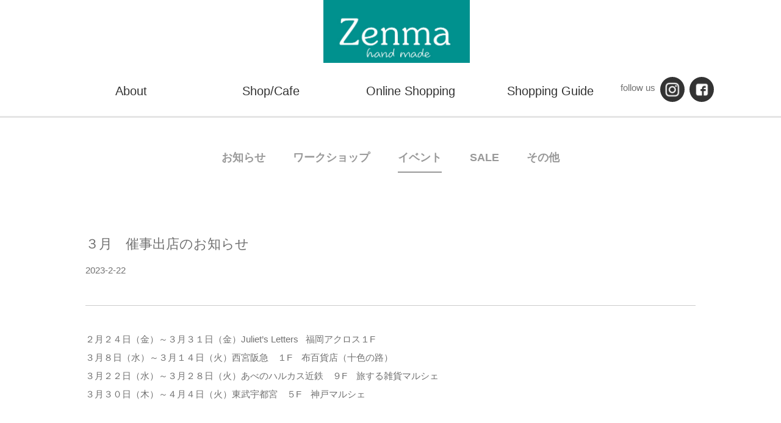

--- FILE ---
content_type: text/css
request_url: https://come-beyond.com/wp-content/themes/zenma/common/reset.css
body_size: 1573
content:
/* http://meyerweb.com/eric/tools/css/reset/ 
   v2.0 | 20110126
   License: none (public domain)
*/

html, body, div, span, applet, object, iframe,
h1, h2, h3, h4, h5, h6, p, blockquote, pre,
a, abbr, acronym, address, big, cite, code,
del, dfn, em, img, ins, kbd, q, s, samp,
small, strike, strong, sub, sup, tt, var,
b, u, i, center,
dl, dt, dd, ol, ul, li,
fieldset, form, label, legend,
table, caption, tbody, tfoot, thead, tr, th, td,
article, aside, canvas, details, embed, 
figure, figcaption, footer, header, hgroup, 
menu, nav, output, ruby, section, summary,
time, mark, audio, video {
	margin: 0;
	padding: 0;
	border: 0;
	font-size: 100%;
	font: inherit;
	vertical-align: baseline;
}
/* HTML5 display-role reset for older browsers */
article, aside, details, figcaption, figure, 
footer, header, hgroup, menu, nav, section {
	display: block;
}
body {
	line-height: 1.5;
    
}
ol, ul {
	list-style: none;
}
blockquote, q {
	quotes: none;
}
blockquote:before, blockquote:after,
q:before, q:after {
	content: '';
	content: none;
}
table {
	border-collapse: collapse;
	border-spacing: 0;
}

* {
    -webkit-box-sizing: border-box;
    box-sizing: border-box;
}



/*
=====================================================
よく使用するクラス等
=====================================================
*/

a {
    text-decoration: none;
    color: #333333;
}
a:hover{
    text-decoration: underline;
     -webkit-transition: 0.3s ease-in-out;
    -moz-transition: 0.3s ease-in-out;
    -o-transition: 0.3s ease-in-out;
    transition: 0.3s ease-in-out;
}

a img {
    -webkit-transition: 0.3s ease-in-out;
    -moz-transition: 0.3s ease-in-out;
    -o-transition: 0.3s ease-in-out;
    transition: 0.3s ease-in-out;
}

a img:hover {
    opacity: 0.6;
    filter: alpha(opacity=60);
}

.clear {
    clear: both;
    line-height: 0px;
}

.clearfix:after {
    content: ".";
    display: block;
    height: 0;
    clear: both;
    visibility: hidden;
}

.clearfix {
    display: inline-table;
    overflow: hidden;
    zoom: 1;
    /*for IE 5.5-7*/
}


/* Hides from IE-mac \*/

.clearfix {
    display: block;
}


/* End hide from IE-mac */

.img_left {
    float: left;
    margin-right: 45px;
    margin-bottom: 15px;
}

.img_right {
    float: right;
    margin-left: 45px;
    margin-bottom: 20px;
}
.img_fit{
    width: 100%;
    height: auto;
}

.txt_right {
    text-align: right;
}

.txt_left {
    text-align: left;
}

.txt_center {
    text-align: center;
}

.v_align_bottom {
    vertical-align: bottom;
}


.mb_5 {
    margin-bottom: 5px !important;
}

.mb_10 {
    margin-bottom: 10px !important;
}

.mb_15 {
    margin-bottom: 15px !important;
}

.mb_20 {
    margin-bottom: 20px !important;
}

.mb_25 {
    margin-bottom: 25px !important;
}

.mb_30 {
    margin-bottom: 30px !important;
}

.mb_35 {
    margin-bottom: 35px !important;
}

.mb_40 {
    margin-bottom: 40px !important;
}

.mb_50 {
    margin-bottom: 50px !important;
}

.mb_60 {
    margin-bottom: 60px !important;
}

.mb_80 {
    margin-bottom: 80px !important;
}

.mb_100 {
    margin-bottom: 100px !important;
}

.mb_150 {
    margin-bottom: 150px !important;
}

.mb_200 {
    margin-bottom: 200px !important;
}

.mt_5 {
    margin-top: 5px !important;
}

.mt_10 {
    margin-top: 10px !important;
}

.mt_15 {
    margin-top: 15px !important;
}

.mt_20 {
    margin-top: 20px !important;
}

.mt_25 {
    margin-top: 25px !important;
}

.mt_50 {
    margin-top: 50px !important;
}

.mt_75 {
    margin-top: 75px !important;
}

.mt_100 {
    margin-top: 100px !important;
}

.mr_0 {
    margin-right: 0px !important;
}

.mr_10 {
    margin-right: 10px !important;
}

.mr_15 {
    margin-right: 15px !important;
}

.mr_20 {
    margin-right: 20px !important;
}

.mr_30 {
    margin-right: 30px !important;
}

.mr_50 {
    margin-right: 50px !important;
}

.pl_10 {
    padding-left: 10px !important;
}

.pl_20 {
    padding-left: 20px !important;
}

.pl_30 {
    padding-left: 30px !important;
}

.pl_50 {
    padding-left: 50px !important;
}

.pl_75 {
    padding-left: 75px !important;
}

.pl_100 {
    padding-left: 100px !important;
}
.font_sss {
    font-size: 8px;
}

.font_ss {
    font-size: 10px;
}

.font_s {
    font-size: 13px;
}

.font_m {
    font-size: 15px;
}

.font_l {
    font-size: 18px;
}

.font_ll {
    font-size: 20px;
}

.font_3l {
    font-size: 25px;
}

.font_4l {
    font-size: 30px;
}

.font_5l {
    font-size: 50px;
}

.font_it {
    font-family: Helvetica, Arial, sans-serif;
    font-style: italic;
}

.font_cap {
    font-size: 10px;
    line-height: 1.3;
    margin-top: 20px;
}
.ptop {
    position: fixed;
    bottom: 30px;
    right: 30px;
    z-index: 11;
}

.ptop img {
    filter: Alpha(Opacity=50);
    -moz-opacity: 0.5;
    opacity: 0.5;
}

.ptop img:hover {
    filter: Alpha(Opacity=100);
    -moz-opacity: 1;
    opacity: 1;
    cursor: pointer;
}

#fb-root {
    display: none;
}

.sp{
    display: none;
}
@media screen and (max-width:767px) {
    .pc{
        display: none;
    }
    .sp{
        display: block;
    }
    .ptop {
        bottom: 2%;
        right: 2%;
        z-index: 9999;
    }
    .pic100p {
        width: 100%;
    }
    .pic90p {
        width: 90%;
    }
    .pic80p {
        width: 80%;
    }
    .pic70p {
        width: 70%;
    }
    .pic60p {
        width: 60%;
    }
    .pic50p {
        width: 50%;
    }
    .pic40p {
        width: 40%;
    }
    .pic30p {
        width: 30%;
    }
    .pic20p {
        width: 20%;
    }
    .pic10p {
        width: 10%;
    }
}






--- FILE ---
content_type: text/css
request_url: https://come-beyond.com/wp-content/themes/zenma/common/beyond.css
body_size: 5646
content:
@charset "UTF-8";
@import url("https://fonts.googleapis.com/earlyaccess/roundedmplus1c.css");
/*
100=Thin (Hairline)
300=Light
400=Normal
500=Medium
700=Bold
800=Extra Bold (Ultra Bold)
900=Black (Heavy)
*/
body {
  font-family: "Avenir", "Helvetica Neue", "Helvetica", "Arial", "Hiragino Sans", "ヒラギノ角ゴシック", YuGothic, "Yu Gothic", "メイリオ", Meiryo, "ＭＳ Ｐゴシック", "MS PGothic";
  background-color: #ffffff;
  color: #707070; }

p {
  line-height: 2.3em; overflow-wrap:inherit !important; }

strong {
  font-weight: bold; }

h1 {
  font-size: 32px;
  margin: 10px 0; }

h2 {
  font-size: 22px;
  margin: 10px 0; }

h3 {
  margin: 15px 0;
  color: #707070;
  font-size: 18px;
  font-weight: bold;
  padding-left: 30px;
  background-image: url(../img/cmn/line_h2.svg);
  background-repeat: no-repeat;
  background-size: auto;
  background-position: 0; }

h4 {
  margin: 10px 0;
  font-size: 20px; }

h5 {
  margin: 10px 0;
  font-size: 18px; }

h6 {
  margin: 10px 0;
  font-size: 13px; }

ul {
  list-style-type: disc;
  margin: 10px 0;
  line-height: 2.3em; }
  @media screen and (max-width: 767px) {
    ul {
      padding-left: 20px; } }

ol {
  list-style-type: decimal;
  margin: 10px 0;
  line-height: 2em; }
  @media screen and (max-width: 767px) {
    ol {
      padding-left: 20px; } }

/*/////////////////////////////
共通装飾クラス
/////////////////////////////*/
.h2_ttl {
  font-size: 28px;
  font-weight: bold;
  text-align: center;
  color: #999;
  margin-bottom: 30px; }

.hr_01 {
  opacity: 0.5;
  margin: 40px 0; }

.h_01 {
  color: #999999;
  font-size: 24px;
  font-weight: 500;
  text-align: center;
  margin-bottom: 30px; }

.h_02 {
  color: #707070;
  font-size: 18px;
  font-weight: bold;
  margin-bottom: 40px;
  /*padding-left: 30px;
  background-image: url(../img/cmn/line_h2.svg);
  background-repeat: no-repeat;
  background-size: auto;
  background-position: 0;*/ }
  @media screen and (max-width: 767px) {
    .h_02 {
      margin-bottom: 20px; } }

.h_02sage {
  color: #707070;
  font-size: 16px;
  font-weight: bold;
  margin-bottom: 40px; }

.btop {
  text-align: center;
  font-size: 18px;
  margin-bottom: 80px; }
  @media screen and (max-width: 767px) {
    .btop {
      margin-bottom: 50px; } }
  .btop a {
    text-decoration: none; }

a.link_1 {
  position: relative;
  display: inline-block;
  text-decoration: none; }

a.link_1::after {
  position: absolute;
  bottom: -4px;
  left: 0;
  content: '';
  width: 100%;
  height: 1px;
  background: #B0D3CF;
  transform: scale(0, 1);
  transform-origin: right top;
  transition: transform .3s; }

a.link_1:hover::after {
  transform-origin: left top;
  transform: scale(1, 1); }

a.link_2 {
  position: relative;
  display: inline-block;
  text-decoration: none; }

a.link_2::after {
  position: absolute;
  bottom: 2px;
  left: 0;
  content: '';
  width: 100%;
  height: 2px;
  background: #999;
  opacity: 0;
  visibility: hidden;
  transition: .3s; }

a.link_2:hover::after {
  bottom: -4px;
  opacity: 1;
  visibility: visible; }

a.link_ko {
  display: inline-block;
  text-decoration: none;
  border-bottom: 2px #999 solid;
  padding-bottom: 5px; }

a.link_3 {
  border: solid 1px #707070;
  padding: 20px;
  text-align: center;
  text-decoration: none; }

a.link_3:hover {
  background: #707070;
  color: #fff;
  transition: .3s; }

/*/////////////////////////////
クリックボタン
/////////////////////////////*/
/*全体*/
.hidden_box {
  margin: 0;
  /*前後の余白*/
  padding: 0; }

/*ボタン装飾*/
.hidden_box label {
  padding: 10px;
  border-bottom: solid 1px #707070;
  cursor: pointer;
  margin-bottom: 30px; }

/*ボタンホバー時*/
.hidden_box label:hover {
  transition: .3s;
  opacity: 0.5; }

/*チェックは見えなくする*/
.hidden_box input {
  display: none; }

/*中身を非表示にしておく*/
.hidden_box .hidden_show {
  height: 0;
  padding: 0;
  overflow: hidden;
  opacity: 0;
  transition: 0.8s; }

/*クリックで中身表示*/
.hidden_box input:checked ~ .hidden_show {
  padding: 30px 0 10px 0;
  height: auto;
  opacity: 1; }

.hidden_box_center {
  margin: 0;
  /*前後の余白*/
  padding: 0;
  text-align: center; }

.hidden_box_center label {
  padding: 10px;
  border-bottom: solid 1px #707070;
  cursor: pointer;
  margin-bottom: 30px; }

.hidden_box_center label:hover {
  opacity: 0.5;
  transition: .3s; }

.hidden_box_center input {
  display: none; }

.hidden_box_center .hidden_show {
  height: 0;
  padding: 0;
  overflow: hidden;
  opacity: 0;
  transition: 0.8s;
  text-align: left; }

.hidden_box_center input:checked ~ .hidden_show {
  padding: 30px 0 10px 0;
  height: auto;
  opacity: 1; }

/*/////////////////////////////
共通レイアウト
/////////////////////////////*/
header {
  box-shadow: 0px 3px 0px 0px rgba(0, 0, 0, 0.1);
  width: 100%;
  position: fixed;
  top: 0;
  z-index: 999; }

#header_public {
  transition: 0.1s;
  width: 100%;
  background-color: #ffffff;
  transition: all 0.3s ease;
  -webkit-transition: all 0.3s ease;
  -moz-transition: all 0.3s ease;
  -o-transition: all 0.3s ease; }
  #header_public .inner {
    width: 1200px;
    margin: auto;
    padding: 0px 40px 0px 60px; }
    @media screen and (max-width: 767px) {
      #header_public .inner {
        width: 100%;
        padding: 0px 20px; } }
    @media only screen and (max-width: 1020px) and (min-width: 768px) {
      #header_public .inner {
        padding: 0;
        width: 100%; } }
  #header_public h1 {
    width: 240px;
    margin: auto; }
    @media screen and (max-width: 767px) {
      #header_public h1 {
        width: 150px; } }
    #header_public h1 img {
      width: 100%; }
  #header_public .nav_flex {
    display: flex;
    flex-direction: row; }
    @media screen and (max-width: 767px) {
      #header_public .nav_flex {
        flex-direction: column; } }
  #header_public .gnav {
    font-size: 20px;
    font-weight: 400;
    width: 100%;
    display: flex; }
    @media screen and (max-width: 767px) {
      #header_public .gnav {
        width: 100%;
        display: inline-block;
        font-size: 16px; } }
    @media only screen and (max-width: 1020px) and (min-width: 768px) {
      #header_public .gnav {
        width: 80%;
        font-size: 18px; } }
    #header_public .gnav li {
      list-style-type: none;
      width: 25%;
      text-align: center; }
      @media screen and (max-width: 767px) {
        #header_public .gnav li {
          width: 50%;
          float: right; } }
      @media only screen and (max-width: 1020px) and (min-width: 768px) {
        #header_public .gnav li {
          width: 24%; } }
      #header_public .gnav li a {
        color: #333333;
        text-decoration: none; }
      #header_public .gnav li a:hover {
        opacity: 0.5; }
  #header_public .sns {
    width: 20%;
    display: flex;
    flex-wrap: wrap; }
    @media screen and (max-width: 767px) {
      #header_public .sns {
        display: none; } }
    #header_public .sns .sns_p {
      font-size: 15px;
      padding-right: 5px; }
      @media only screen and (max-width: 1020px) and (min-width: 768px) {
        #header_public .sns .sns_p {
          font-size: 13px; } }
    #header_public .sns li {
      list-style-type: none;
      padding: 0 2%; }
      @media only screen and (max-width: 1020px) and (min-width: 768px) {
        #header_public .sns li {
          margin-right: 20px; } }
      #header_public .sns li img {
        width: 40px;
        background: #333;
        border-radius: 50%;
        padding: 5px; }
      @media only screen and (max-width: 1020px) and (min-width: 768px) {
        #header_public .sns li {
          width: 24px; } }

 /*
.thin{
    height: 100px;
	@include sp{
		height: 200px;
	}
    .inner{
        width: 1200px;
        margin: auto;
        padding: 0px;
		display: flex;
    }
    h1{
		width: 100px;
    }
    .gnav{
        padding-top: 20px;
        float: left;
        font-size: 20px;
        font-weight: 400;
        width: 80%;
        display: flex;
        flex-wrap: wrap;
        justify-content: space-between;
		@include sp{
			padding-top: 0px;
			float: none;
		}
        li{
            list-style-type: none;
            width: 25%;
            a{
                color:#333333;
                text-decoration: none;
            }
            a:hover{
                opacity: 0.5;
            }
        }
    }
    .sns{
        padding-top: 24px;
        float: right;
        width: 20%;
        display: flex;
        flex-wrap: wrap;
        .sns_p{
            font-size: 15px;
            padding-right: 5px;
        }
        li{ 
            list-style-type: none;
            padding: 0 2%;
            img{
                width: 40px;
                background: #333;
                border-radius: 50%;
                padding: 5px;
            }
        }
    }
}*/
.btn_menu {
  width: 15%;
  position: absolute;
  right: 2%;
  top: 5%; }

/*/header*/
footer {
  box-shadow: 0px 0px 3px 0px rgba(0, 0, 0, 0.1);
  padding-top: 80px;
  padding-bottom: 25px; }
  @media screen and (max-width: 767px) {
    footer {
      padding: 0 2%;
      padding-top: 20px; } }
  footer .inner {
    width: 1200px;
    margin: auto; }
    @media screen and (max-width: 767px) {
      footer .inner {
        width: 100%; } }
    @media only screen and (max-width: 1020px) and (min-width: 768px) {
      footer .inner {
        width: 100%;
        padding: 0 2%; } }
  footer .footer_nav {
    width: 70%;
    display: flex;
    flex-wrap: wrap; }
    @media screen and (max-width: 767px) {
      footer .footer_nav {
        width: 100%;
        padding: 4%;
        float: none;
        margin-bottom: 20px; } }
    @media only screen and (max-width: 1020px) and (min-width: 768px) {
      footer .footer_nav {
        width: 100%; } }
    footer .footer_nav li {
      list-style-type: none;
      font-size: 18px;
      font-weight: 500;
      padding-right: 5%;
      margin-bottom: 5px; }
      @media screen and (max-width: 767px) {
        footer .footer_nav li {
          font-size: 14px; } }
    footer .footer_nav a {
      text-decoration: none; }
    footer .footer_nav a:before {
      content: '› '; }
  footer .footer_box {
    margin-top: 50px;
    display: flex;
    justify-content: space-between; }
    @media screen and (max-width: 767px) {
      footer .footer_box {
        width: 92%;
        margin: auto;
        margin-top: 20px;
        display: block; } }
  footer .footer_address {
    padding-top: 50px;
    display: flex;
    flex-direction: column; }
    @media screen and (max-width: 767px) {
      footer .footer_address {
        padding-top: 0; } }
    @media screen and (max-width: 767px) {
      footer .footer_address address {
        font-size: 13px; } }
    footer .footer_address .footer_logo {
      width: 40%; }
      @media screen and (max-width: 767px) {
        footer .footer_address .footer_logo {
          width: 100%; } }
      footer .footer_address .footer_logo p {
        font-size: 18px;
        width: 400px;
        margin-bottom: 20px; }
        footer .footer_address .footer_logo p img {
          width: 100%; }
  footer .copy {
    clear: both;
    padding-top: 30px;
    font-size: 13px; }
    @media screen and (max-width: 767px) {
      footer .copy {
        font-size: 11px;
        text-align: left;
        padding-top: 10%; } }
  footer .gmap {
    position: relative;
    width: 40%;
    padding-top: 30%;
    /* = height ÷ width × 100 */ }
@onclude sp {}
  footer .gmap iframe {
    position: absolute;
    top: 0;
    left: 0;
    width: 100%;
    height: 100%; }
    @media screen and (max-width: 767px) {
      footer .gmap iframe {
        position: absolute;
        top: 10px;
        left: 0;
        right: 0;
        width: 200%;
        height: 120%; } }

/*/footer*/
/*/////////////////////////////
トップページ
/////////////////////////////*/
.main_vis {
  padding-top: 165px;
  margin: auto;
  margin-bottom: 30px; }
  @media screen and (max-width: 767px) {
    .main_vis {
      width: 100%;
      padding-top: 10%; } }
  .main_vis #slider .bxslider img {
    height: 450px;
    background-size: cover; }
    @media screen and (max-width: 767px) {
      .main_vis #slider .bxslider img {
        height: 40vh; } }

#top {
  width: 1200px;
  margin: auto; }
  @media screen and (max-width: 767px) {
    #top {
      width: 100%;
      padding: 0 2%; } }
  @media only screen and (max-width: 1020px) and (min-width: 768px) {
    #top {
      width: 100%;
      padding: 0 2%; } }
  #top .hitohari {
    font-size: 25px;
    font-family: YuMincho,'Yu Mincho',serif;
    margin-bottom: 50px; }
    @media screen and (max-width: 767px) {
      #top .hitohari {
        font-size: 20px;
        margin-bottom: 6%; } }
  #top .top_news {
    margin-bottom: 60px;
    margin: 2%; }
    @media screen and (max-width: 767px) {
      #top .top_news {
        margin: 0 0 30px 0; } }
    #top .top_news .news_box {
      color: #707070;
      display: flex;
      flex-direction: row;
      align-items: center;
      background: #B0D3CF;
      padding: 5px; }
      @media screen and (max-width: 767px) {
        #top .top_news .news_box {
          width: 100%;
          display: block; } }
      @media only screen and (max-width: 1020px) and (min-width: 768px) {
        #top .top_news .news_box {
          width: 100%;
          display: block; } }
      @media screen and (max-width: 767px) {
        #top .top_news .news_box .news_ttl {
          order: 1;
          width: 100%; } }
      #top .top_news .news_box .news_ttl p {
        font-size: 24px;
        font-weight: bold;
        text-align: center;
        width: 275px; }
        @media screen and (max-width: 767px) {
          #top .top_news .news_box .news_ttl p {
            width: 100%;
            font-size: 20px; } }
        @media only screen and (max-width: 1020px) and (min-width: 768px) {
          #top .top_news .news_box .news_ttl p {
            width: 100%;
            font-size: 20px; } }
      #top .top_news .news_box .news_content {
        background: #fff;
        display: flex;
        flex-wrap: wrap;
        align-items: center;
        padding: 20px;
        margin-left: 0;
        width: 100%; }
        @media screen and (max-width: 767px) {
          #top .top_news .news_box .news_content {
            display: block; } }
        #top .top_news .news_box .news_content .news_day {
          font-size: 20px;
          font-family: YuMincho,'Yu Mincho',serif;
          width: 10%; }
          @media screen and (max-width: 767px) {
            #top .top_news .news_box .news_content .news_day {
              font-size: 18px; } }
          @media only screen and (max-width: 1020px) and (min-width: 768px) {
            #top .top_news .news_box .news_content .news_day {
              font-size: 18px; } }
          #top .top_news .news_box .news_content .news_day a {
            text-decoration: none; }
          #top .top_news .news_box .news_content .news_day a:hover {
            border-bottom: 1px #999 solid; }
        #top .top_news .news_box .news_content .news_txt {
          font-size: 15px;
          margin-left: 4%;
          width: 86%; }
          @media screen and (max-width: 767px) {
            #top .top_news .news_box .news_content .news_txt {
              width: 100%;
              font-size: 14px;
              margin-left: 0; } }
          #top .top_news .news_box .news_content .news_txt a {
            text-decoration: none; }
          #top .top_news .news_box .news_content .news_txt a:hover {
            border-bottom: 1px #999 solid; }
  #top .top_box {
    margin-bottom: 100px; }
  #top .box_ttl {
    text-align: center; }
  #top .box_content .box_gallery {
    display: flex;
    flex-wrap: wrap;
    flex-direction: row;
    justify-content: flex-start;
    margin-bottom: 0px; }
    #top .box_content .box_gallery img {
      width: 240px;
      height: 240px;
      object-fit: cover; }
    @media screen and (max-width: 767px) {
      #top .box_content .box_gallery {
        justify-content: center; } }
    #top .box_content .box_gallery li {
      width: 240px;
      height: auto;
      list-style-type: none;
      margin: 2.5%; }
      #top .box_content .box_gallery li .gallery_txt {
        text-align: center; }
        #top .box_content .box_gallery li .gallery_txt .gallery_name {
          line-height: 1.8em;
          text-align: center; }
        #top .box_content .box_gallery li .gallery_txt .gallery_price {
          font-size: 18px;
          font-weight: bold;
          color: #707070;
          text-align: center; }

#menu li {
  position: relative;
  width: 25%;
  float: left;
  margin: 0;
  padding: 0;
  text-align: center; }

#menu li a {
  display: block;
  margin: 0;
  padding: 13px 0;
  color: #fff;
  font-size: 14px;
  font-weight: bold;
  line-height: 1;
  text-decoration: none; }

#menu li ul {
  list-style: none;
  position: absolute;
  top: 100%;
  left: 0;
  margin: 0;
  padding: 0; }

#menu li:last-child ul {
  left: -100%;
  width: 100%; }

#menu li ul li {
  overflow: hidden;
  width: 200%;
  height: 0;
  color: #fff;
  -moz-transition: .2s;
  -webkit-transition: .2s;
  -o-transition: .2s;
  -ms-transition: .2s;
  transition: .2s; }

#menu li ul li a {
  padding: 13px 15px;
  background: #1a5293;
  text-align: left;
  font-size: 12px;
  font-weight: normal; }

#menu li:hover > a {
  background: #1a5293;
  color: #e0dc62; }

#menu li:hover ul li {
  overflow: visible;
  height: 38px;
  border-bottom: 1px solid #fff; }

#menu li:hover ul li:first-child {
  border-top: 0; }

#menu li:hover ul li:last-child {
  border-bottom: 0; }

/*/////////////////////////////
下層ページ：About
/////////////////////////////*/
.sub_vis {
  padding-top: 165px;
  width: 1200px;
  height: 480px;
  margin: auto;
  margin-bottom: 80px; }
  @media screen and (max-width: 767px) {
    .sub_vis {
      width: 100%; } }
  .sub_vis img {
    width: 1200px;
    height: 480px;
    object-fit: cover; }
    @media screen and (max-width: 767px) {
      .sub_vis img {
        width: 100%;
        height: 360px; } }

#main {
  padding-top: 120px;
  color: #707070;
  width: 1200px;
  margin: auto;
  font-size: 16px;
  line-height: 30px; }
  @media screen and (max-width: 767px) {
    #main {
      width: 100%;
      padding: 0 2%;
      font-size: 14px;
      line-height: 28px; } }
  #main .about_sec_1 {
    width: 40%;
    margin: auto;
    margin-bottom: 30px; }
    @media screen and (max-width: 767px) {
      #main .about_sec_1 {
        width: 100%; } }
    #main .about_sec_1 .about_txt p {
      line-height: 1.8em; }
  #main .about_sec_2 {
    background: #EBF1DE;
    width: 1080px;
    padding: 70px 0px 70px 50px;
    margin: auto;
    margin-bottom: 30px; }
    @media screen and (max-width: 767px) {
      #main .about_sec_2 {
        width: 100%;
        padding: 20px; } }
    #main .about_sec_2 .about_ttl {
      margin-left: 10px; }
    #main .about_sec_2 .about_content {
      display: flex;
      flex-direction: row;
      flex-wrap: wrap;
      justify-content: space-between;
      position: relative; }
      #main .about_sec_2 .about_content .about_noflex_img img {
        width: 340px;
        position: absolute;
        right: 40px; }
        @media screen and (max-width: 767px) {
          #main .about_sec_2 .about_content .about_noflex_img img {
            display: none; } }
      #main .about_sec_2 .about_content .about_flex {
        display: flex;
        flex-direction: column;
        justify-content: space-between; }
        #main .about_sec_2 .about_content .about_flex .about_flex_img img {
          display: none; }
          @media screen and (max-width: 767px) {
            #main .about_sec_2 .about_content .about_flex .about_flex_img img {
              width: 60%;
              padding-top: 20px;
              display: block;
              margin: auto; } }
  #main .about_sec_3 {
    background: #EBF1DE;
    width: 1080px;
    padding: 70px 50px;
    margin: auto;
    margin-bottom: 30px;
    display: flex;
    flex-direction: row;
    justify-content: space-between; }
    @media screen and (max-width: 767px) {
      #main .about_sec_3 {
        width: 100%;
        padding: 20px;
        display: block; } }
    #main .about_sec_3 .about_content {
      display: flex;
      flex-direction: column;
      flex-wrap: wrap; }
      #main .about_sec_3 .about_content p {
        margin-bottom: 50px; }
      #main .about_sec_3 .about_content .about_ttl {
        margin-left: 10px; }
    #main .about_sec_3 .about_img {
      margin-right: -10px; }
      @media screen and (max-width: 767px) {
        #main .about_sec_3 .about_img {
          width: 100%;
          text-align: center; } }
      @media only screen and (max-width: 1020px) and (min-width: 768px) {
        #main .about_sec_3 .about_img {
          width: 100%;
          margin: 0 110px; } }
      #main .about_sec_3 .about_img img {
        margin-top: 20px; }
        @media screen and (max-width: 767px) {
          #main .about_sec_3 .about_img img {
            width: 60%; } }
  #main .about_sec_4 {
    width: 1080px;
    padding: 70px 50px;
    margin: auto;
    margin-bottom: 30px; }
    @media screen and (max-width: 767px) {
      #main .about_sec_4 {
        width: 100%;
        padding: 20px; } }
  #main .about_sec_5 {
    width: 620px;
    margin: auto;
    margin-bottom: 100px; }
    @media screen and (max-width: 767px) {
      #main .about_sec_5 {
        width: 100%;
        padding: 20px;
        margin-bottom: 50px; } }
  #main .gaiyo {
    border-top: solid 1px #333;
    border-bottom: solid 1px #333;
    width: 600px;
    padding: 60px 0;
    margin: 100px auto; }
    @media screen and (max-width: 767px) {
      #main .gaiyo {
        width: 100%;
        padding: 20px;
        margin: 50px auto; } }
    #main .gaiyo .about_content table {
      font-size: 15px;
      width: 100%; }
      #main .gaiyo .about_content table tr {
        padding-bottom: 30px; }
        @media screen and (max-width: 767px) {
          #main .gaiyo .about_content table tr {
            padding-bottom: 0px; } }
        #main .gaiyo .about_content table tr th {
          font-size: 17px;
          padding: 30px 0;
          width: 25%;
          text-align: left;
          font-weight: bold; }
          @media screen and (max-width: 767px) {
            #main .gaiyo .about_content table tr th {
              padding-bottom: 0px; } }
        #main .gaiyo .about_content table tr td {
          padding: 30px 0;
          width: 75%;
          text-align: left; }
          @media screen and (max-width: 767px) {
            #main .gaiyo .about_content table tr td {
              padding-bottom: 0px; } }

/*/////////////////////////////
下層ページ：Shop_Cafe
/////////////////////////////*/
#shop_cafe {
  padding-top: 250px;
  color: #707070;
  width: 1200px;
  margin: auto;
  font-size: 14px;
  line-height: 30px;
  margin: auto; }
  @media screen and (max-width: 767px) {
    #shop_cafe {
      width: 100%;
      margin-top: 200px;
      padding: 0 2%; } }
  #shop_cafe .shop_sec {
    width: 600px;
    margin: auto;
    margin-bottom: 100px; }
    @media screen and (max-width: 767px) {
      #shop_cafe .shop_sec {
        width: 100%; } }
    #shop_cafe .shop_sec .shop_img {
      text-align: center;
      margin-top: 30px; }
      #shop_cafe .shop_sec .shop_img img {
        width: 100%; }
        @media screen and (max-width: 767px) {
          #shop_cafe .shop_sec .shop_img img {
            width: 100%; } }
  #shop_cafe .access_sec {
    display: flex;
    justify-content: center;
    flex-direction: row;
    margin-bottom: 100px; }
    @media screen and (max-width: 767px) {
      #shop_cafe .access_sec {
        width: 100%;
        display: block; } }
    #shop_cafe .access_sec .access_map {
      margin-right: 30px; }
    #shop_cafe .access_sec .access_box {
      width: 600px; }
      @media screen and (max-width: 767px) {
        #shop_cafe .access_sec .access_box {
          width: 100%; } }
      #shop_cafe .access_sec .access_box table {
        border-top: solid 1px #999;
        border-bottom: solid 1px #999; }
        #shop_cafe .access_sec .access_box table tr th {
          width: 180px;
          font-size: 16px;
          font-weight: bold;
          padding: 10px 0;
          text-align: left; }
          @media screen and (max-width: 767px) {
            #shop_cafe .access_sec .access_box table tr th {
              font-size: 15px; } }
        #shop_cafe .access_sec .access_box table tr td {
          width: 420px;
          font-size: 15px;
          padding: 10px 0; }
          @media screen and (max-width: 767px) {
            #shop_cafe .access_sec .access_box table tr td {
              font-size: 14px; } }
  #shop_cafe .cafe_sec {
    margin: auto;
    display: flex;
    flex-direction: row;
    justify-content: center;
    margin-bottom: 100px; }
    @media screen and (max-width: 767px) {
      #shop_cafe .cafe_sec {
        width: 100%;
        display: block; } }
    #shop_cafe .cafe_sec .cafe_l {
      text-align: center;
      width: 100%; }
      #shop_cafe .cafe_sec .cafe_l .cafe_menu {
        width: 500px;
        margin: auto; }
        @media screen and (max-width: 767px) {
          #shop_cafe .cafe_sec .cafe_l .cafe_menu {
            width: 100%; } }
        #shop_cafe .cafe_sec .cafe_l .cafe_menu table {
          width: 100%;
          text-align: right; }
          #shop_cafe .cafe_sec .cafe_l .cafe_menu table tr th {
            font-size: 16px;
            text-align: left;
            padding: 10px;
            padding-right: 20px; }
          #shop_cafe .cafe_sec .cafe_l .cafe_menu table tr td {
            font-size: 18px;
            font-weight: bold;
            padding: 10px; }
          #shop_cafe .cafe_sec .cafe_l .cafe_menu table tr:nth-child(odd) {
            background: #eee; }
      #shop_cafe .cafe_sec .cafe_l img {
        margin-top: 50px;
        width: 400px;
        height: auto; }
    #shop_cafe .cafe_sec .cafe_r {
      display: flex;
      flex-direction: column;
      justify-content: center;
      align-items: center; }
      #shop_cafe .cafe_sec .cafe_r img {
        margin-bottom: 10px; }

/*/////////////////////////////
下層ページ：News
/////////////////////////////*/
#newspage {
  width: 1200px;
  margin: auto;
  margin-top: 200px; }
  @media screen and (max-width: 767px) {
    #newspage {
      margin-top: 180px;
      width: 100%;
      padding: 0 2%; } }
  #newspage .cate_nav {
    width: 600px;
    padding-top: 30px;
    margin: auto;
    margin-bottom: 100px; }
    @media screen and (max-width: 767px) {
      #newspage .cate_nav {
        width: 100%;
        padding-top: 0px;
        margin-bottom: 10px; } }
    #newspage .cate_nav .cate {
      display: flex;
      flex-direction: row;
      flex-wrap: wrap;
      justify-content: space-around; }
      @media screen and (max-width: 767px) {
        #newspage .cate_nav .cate {
          display: inline-block; } }
      #newspage .cate_nav .cate li {
        list-style-type: none;
        font-size: 18px;
        font-weight: bold; }
        @media screen and (max-width: 767px) {
          #newspage .cate_nav .cate li {
            font-size: 16px; } }
        #newspage .cate_nav .cate li a {
          color: #999; }
  #newspage .news_archive {
    width: 600px;
    margin: auto;
    margin-bottom: 100px; }
    @media screen and (max-width: 767px) {
      #newspage .news_archive {
        width: 100%; } }
    #newspage .news_archive .archive_box {
      width: 100%;
      border-top: solid 1px #CCCCCC; }
      #newspage .news_archive .archive_box .archive_list {
        width: 100%;
        padding: 40px 0;
        display: flex;
        justify-content: flex-start;
        flex-direction: row;
        border-bottom: solid 1px #CCCCCC; }
        @media screen and (max-width: 767px) {
          #newspage .news_archive .archive_box .archive_list {
            padding: 20px 0;
            flex-direction: column; } }
        #newspage .news_archive .archive_box .archive_list .archive_day {
          width: 100px;
          text-align: left;
          font-size: 13px;
          color: #CCCCCC; }
          @media screen and (max-width: 767px) {
            #newspage .news_archive .archive_box .archive_list .archive_day {
              width: auto;
              padding-right: 20px; } }
        #newspage .news_archive .archive_box .archive_list .archive_txt .archive_ttl {
          font-weight: bold; }
        #newspage .news_archive .archive_box .archive_list .archive_txt .archive_hon {
          font-size: 14px; }
  #newspage .blog_content {
    width: 1000px;
    margin: auto;
    margin-bottom: 100px; }
    #newspage .blog_content img {
      padding: 0 2%;
      width: auto;
      height: auto; }
    @media screen and (max-width: 767px) {
      #newspage .blog_content {
        margin-top: 20px;
        margin-bottom: 50px;
        border-top: solid 1px #CCCCCC;
        padding-top: 10px;
        width: 100%; } }
    #newspage .blog_content .blog_day {
      font-size: 15px;
      margin-bottom: 40px; }
      @media screen and (max-width: 767px) {
        #newspage .blog_content .blog_day {
          font-size: 13px;
          margin-bottom: 20px; } }
    #newspage .blog_content .blog_box {
      border-top: solid 1px #CCCCCC;
      border-bottom: solid 1px #CCCCCC;
      padding: 40px 0; }
      @media screen and (max-width: 767px) {
        #newspage .blog_content .blog_box {
          padding: 20px 0; } }
      #newspage .blog_content .blog_box .blog_txt p {
        font-size: 15px;
        line-height: 2em; }

/*/////////////////////////////
下層ページ：Shopping-guide
/////////////////////////////*/
#shoppingpage {
  width: 1200px;
  margin: auto;
  margin-top: 200px; }
  @media screen and (max-width: 767px) {
    #shoppingpage {
      width: 100%;
      padding: 0 2%; }
      #shoppingpage p {
        font-size: 14px; } }
  #shoppingpage .souryo {
    padding: 0 30px;
    padding-bottom: 30px; }
  #shoppingpage .cate_nav {
    width: 1200px;
    padding-top: 30px;
    margin: auto;
    margin-bottom: 50px; }
    @media screen and (max-width: 767px) {
      #shoppingpage .cate_nav {
        width: 100%;
        padding-top: 0px;
        margin-bottom: 30px; } }
    #shoppingpage .cate_nav .cate {
      display: flex;
      flex-direction: row;
      flex-wrap: wrap;
      justify-content: space-between; }
      @media screen and (max-width: 767px) {
        #shoppingpage .cate_nav .cate {
          display: inline-block; } }
      #shoppingpage .cate_nav .cate li {
        list-style-type: none;
        font-size: 18px;
        font-weight: bold; }
        #shoppingpage .cate_nav .cate li a {
          color: #999; }
  #shoppingpage .blog_content {
    width: 1000px;
    margin: auto;
    margin-bottom: 100px; }
    @media screen and (max-width: 767px) {
      #shoppingpage .blog_content {
        width: 100%;
        font-size: 15px; } }
    #shoppingpage .blog_content .blog_day {
      font-size: 15px;
      margin-bottom: 40px; }
    #shoppingpage .blog_content .blog_box {
      border-top: solid 1px #CCCCCC;
      border-bottom: solid 1px #CCCCCC;
      padding: 40px 0; }
    #shoppingpage .blog_content .gift_img {
      position: relative; }
      #shoppingpage .blog_content .gift_img .gift_img_sp {
        width: 380px;
        position: absolute;
        top: 0;
        right: 0; }
        @media screen and (max-width: 767px) {
          #shoppingpage .blog_content .gift_img .gift_img_sp {
            margin-top: 20px;
            position: static;
            width: 100%; } }
      #shoppingpage .blog_content .gift_img p {
        max-width: 600px; }
  #shoppingpage .guide_box {
    display: flex;
    justify-content: space-around; }
    @media screen and (max-width: 767px) {
      #shoppingpage .guide_box {
        display: block;
        padding: 20px;
        font-size: 14px; } }

/*# sourceMappingURL=beyond.css.map */


--- FILE ---
content_type: application/javascript
request_url: https://come-beyond.com/wp-content/themes/zenma/common/functions.js
body_size: 2187
content:
// JavaScript Document
//画像ロールオーバー
(function($){
    $(function() {
     
        if(jQuery.support.opacity){
             
            var fadeSpeed = 600;
            var rolloverImg = $('a img');
             
            rolloverImg.each(function() { 
                if(this.src.match('_off')) { 
                var imgWidth = $(this).width();
                  var imgHeight = $(this).height();
                    $(this).parent('a').css( {display: 'inline-block', width: imgWidth, height: imgHeight});
                     
                    this.onImgSrc = new Image();
                    this.onImgSrc.src = this.getAttribute('src').replace('_off', '_on'); 
                    $(this.onImgSrc).css( {position: 'absolute', opacity: 0} ); 
                    $(this).before(this.onImgSrc);
                     
                    $(this.onImgSrc).mousedown(function(){ 
                        $(this).stop().animate({opacity: 0}, {duration: fadeSpeed, queue: false}); 
                    }); 
             
                    $(this.onImgSrc).hover(
                        function(){ $(this).animate( {opacity: 1}, {duration: fadeSpeed, queue: false}); },
                        function(){ $(this).animate( {opacity: 0}, {duration: fadeSpeed, queue: false}); }
                    ); 
                } 
            });
        } else { // IE8-
            $('a[href] img, input[type="image"]').mouseover(function() {
                $(this).attr('src', $(this).attr('src').replace('_off', '_on'));
                $(this).mouseout(function() {
                    $(this).attr('src', $(this).attr('src').replace('_on', '_off'));
                });
            });
        }
 
    });
})(jQuery);


//メニュードロップダウン
$(function(){
    $('.gnav_pc .menu').hover(function(){
        $("ul:not(:animated)", this).slideDown('fast');
    }, function(){
        $("ul.child",this).slideUp('fast');
    });
});

//スマホメニュー開閉
$(function(){
	$('.menu_open').click(
	function() {
		$('#sp_menu').slideDown(500);
		}
	);
	$('.btn_close').click(
	function() {
		$('#sp_menu').slideUp(500);
		}
	);
	//下層メニュー開閉
	$('.smenu_open').click(function(){
    if ($(this).children('ul').css('display') == 'none') {
        $(this).children('ul').slideDown('slow');
    } else {
        $(this).children('ul').slideUp('fast');
    }
	});
	
});




//スムーズスクロール
jQuery(function(){
	// ★　任意のズレ高さピクセル数を入力　↓
	var headerHight = 300;
   // #で始まるアンカーをクリックした場合に処理
   jQuery('a[href^=#]').click(function() {
	  // スクロールの速度
	  var speed = 400; // ミリ秒
	  // アンカーの値取得
	  var href= jQuery(this).attr("href");
	  // 移動先を取得
	  var target = jQuery(href == "#" || href == "" ? 'html' : href);
	  // 移動先を数値で取得
	  var position = target.offset().top-headerHight; // ※　-headerHightでズレの処理
	  // スムーズスクロール
	  jQuery('body,html').animate({scrollTop:position}, speed, 'swing');
	  return false;
   });
});




//固定ヘッダー（PC）
$(function(){
	$(window).scroll(function(){
		// 対象までの高さ
		var distanceTop =800;
		// 対象に達しているかどうかを判別
		if ($(window).scrollTop() > distanceTop) {
			// していれば、headerをfadeIn
			$(".gnav_sub").addClass("fixheader");
			//$("body").addClass("header_h");
		} else {
			// していなければ、headerをfadeOut
			$(".gnav_sub").removeClass("fixheader");
			//$("body").removeClass("header_h");
		}
	});
});

//カラムの高さを揃える
$(window).load(function(){
  var height = $('#cont_side').outerHeight();
  height = height + 'px';
  $('#sidebar').css('height',height);
  $('#contents').css('height',height);
});


//スマホヘッダー分隙間取る
$(document).ready(function () {
     var agent = navigator.userAgent;
    if(agent.search(/iPhone/) != -1 || agent.search(/iPad/) != -1 || agent.search(/iPod/) != -1 || agent.search(/Android/) != -1){
    var spH=$('header').height();
    $(".slider_top").css("paddingTop", spH + "px");
    $(".title_sub_02").css("paddingTop", spH + "px");
    }
});

//要素フェードイン
$(document).ready(function(){
	var setElm = $(".fadein"),
	delayHeight = 150;

	setElm.css({display:'block',opacity:'0'});
	$('html,body').animate({scrollTop:0},1);

	$(window).on('load scroll resize',function(){
		
		setElm.each(function(){
			var setThis = $(this),
			elmTop = setThis.offset().top,
			elmHeight = setThis.height(),
			scrTop = $(window).scrollTop(),
			winHeight = $(window).height();
			if (scrTop > elmTop - winHeight + delayHeight && scrTop < elmTop + elmHeight){
				// 上から
				setThis.stop().animate({opacity:'1'},300);
			} else if (scrTop < elmTop - winHeight + delayHeight && scrTop < elmTop + delayHeight){
				// 下から
				setThis.stop().animate({opacity:'0'},300);
			}
		});
	});
});

//ページトップボタン
$(document).ready(function() {
//ページトップボタンにつけたid名を入れてください
 var topBtn = $('#pageTop');
 topBtn.hide();
 
 //スクロールが100に達したらボタン表示
 $(window).scroll(function () {
if ($(this).scrollTop() > 100) {
 topBtn.fadeIn();
 } else {
 topBtn.fadeOut();
 }
 });
  
 //スクロールしてトップ
 topBtn.click(function () {
 $('body,html').animate({
 scrollTop: 0
 }, 600);
 return false;
 });
 
 $('.ptop_sp').click(function () {
 $('body,html').animate({
 scrollTop: 0
 }, 600);
 return false;
 });
 
});
/*
 //スクロールしてヘッダーの高さを変える
$(function() {
var dist = 40;
$(window).scroll(function() {
if ($(window).scrollTop() > dist) {
$('#header_public').addClass('thin');
} else {
$('#header_public').removeClass('thin');
}
});
});*/

--- FILE ---
content_type: image/svg+xml
request_url: https://come-beyond.com/wp-content/themes/zenma/img/cmn/pagetop.svg
body_size: 708
content:
<svg xmlns="http://www.w3.org/2000/svg" width="60.213" height="60" viewBox="0 0 60.213 60">
  <g id="グループ_17" data-name="グループ 17" transform="translate(-654.405 -63.419)">
    <rect id="長方形_45" data-name="長方形 45" width="60" height="60" transform="translate(654.511 63.419)" fill="none"/>
    <g id="グループ_16" data-name="グループ 16">
      <path id="パス_1" data-name="パス 1" d="M656.154,97.734l29.355-29.355,29.355,29.355" transform="translate(-0.998)" fill="none" stroke="#666" stroke-miterlimit="10" stroke-width="2.126"/>
      <text id="page_top" data-name="page top" transform="translate(684.511 113.76)" fill="#666" font-size="14" font-family="NotoSansCJKjp-Regular, Noto Sans CJK JP"><tspan x="-28.574" y="0">page top</tspan></text>
    </g>
  </g>
</svg>
